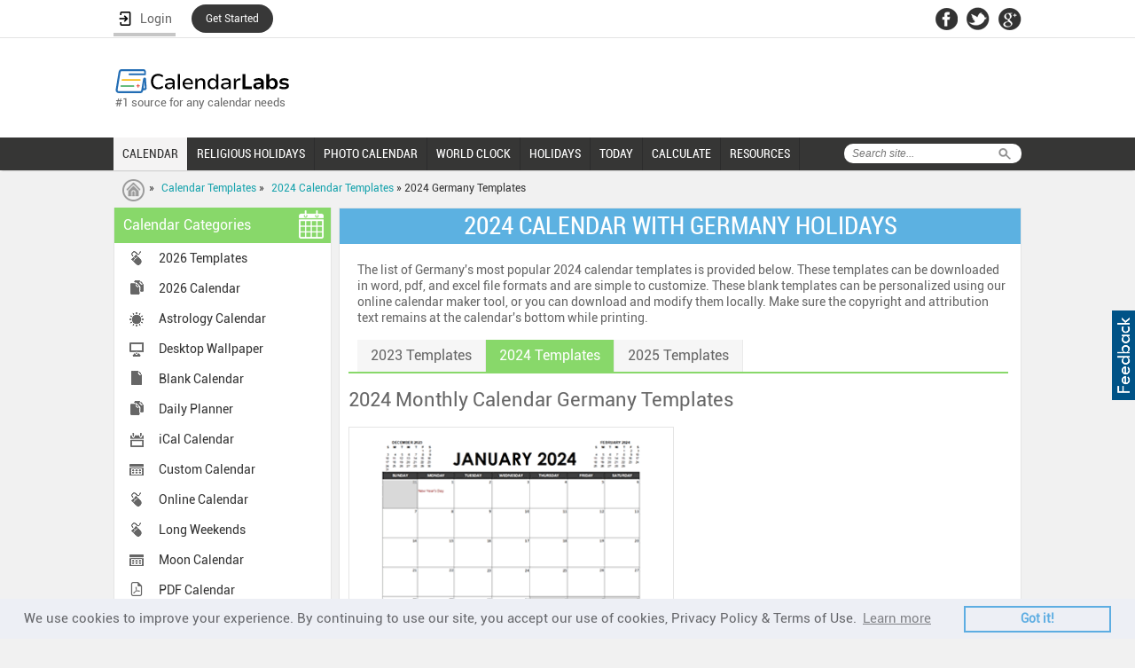

--- FILE ---
content_type: text/html; charset=UTF-8
request_url: https://www.calendarlabs.com/2024-germany-calendar-templates
body_size: 84174
content:
<!doctype html><html xmlns="http://www.w3.org/1999/html" lang="en"><head><meta name="viewport" content="width=device-width, initial-scale=1.0, maximum-scale=1.0, user-scalable=no" />
<title>Printable 2024 Germany Calendar Templates with Holidays</title>
<meta name="description" content="Free 2024 Germany calendar templates that include German holidays are available for download and printing in word, excel, and pdf formats. You may construct your own Germany calendar for 2021 with our calendar-making tools.">
<link rel="canonical" href="https://www.calendarlabs.com/2024-germany-calendar-templates" />
<meta property="og:url" content="https://www.calendarlabs.com/2024-germany-calendar-templates" />
<meta property="og:title" content="2024 Germany Calendar Templates" />
<meta property="og:description" content="When you want to set dates for activities or events in coming months or year. Calendars with Germany holidays are a good way to remind yourself when such event will happen, so that you can prepare yourself in advance." />
<meta property="og:image" content="https://www.calendarlabs.com/images/excel-calendar.jpg" />
<meta property="og:type" content="website" /><meta property="fb:app_id" content="244076690364" /><meta property="og:site_name" content="CalendarLabs" />
<script  src="https://www.calendarlabs.com/js/jquery-1.7.1.min.js" type="text/javascript"></script>
<link rel="stylesheet" type="text/css" href="https://www.calendarlabs.com/css/profile.css">
<link rel="stylesheet" type="text/css" href="https://www.calendarlabs.com/css/style.css">
<script>
    var pageSocial = {
        name:'2024-germany-calendar-templates',
        shorturl:'https://www.calendarlabs.com/2024-germany-calendar-templates',
        url:'https://www.calendarlabs.com/2024-germany-calendar-templates',
        hashtags:'Calendar',
        tweet:'Great collection of FREE 2024 Calendar Templates Templates: ',
        mbody:'Hi,\n\n I thought you would like this: \n\n https://www.calendarlabs.com/calendar-templates \n\n Great collection of free Office Calendar Templates from CalendarLabs.'
    };
</script>
<!-- <script async src="/js/main-v2.js" type="text/javascript"></script> -->
<script async src="https://www.calendarlabs.com/js/main-v7-min.js" type="text/javascript"></script>
<!-- <script async src="/js/main-v7.js" type="text/javascript"></script> -->

<!--[if IE]>
<script type="text/javascript" src="https://www.calendarlabs.com/js/html5.js"></script>
<![endif]-->
<style>
    .timg{position: relative;text-align: center;} .timg:hover > .preview{ display: block;} .preview{display:none;width:100%;background:#FFF;position:absolute;top:0;z-index:200;opacity:.9;filter:alpha(opacity=90);color:#1D1D1D;font-weight:700;text-align:center;padding:15px 0}
    a.disabled {background: url(../../images/button-icon-sprite.png) no-repeat right -344px #9C9C9C !important;cursor: default;pointer-events: none;}    
.af { position: absolute; width: 120px; height: 32px; bottom: 10px; right: 10px; background: url(/images/file-types.png) no-repeat right} .af.top { bottom: 20px; right: 20px; }
.af.docx { background-position-y: -619px; } .af.xlsx { background-position-y: -124px; } .af.one { background-position-y: -655px; } .af.pptx { background-position-y: -693px; } .af.ott { background-position-y: -731px; } .af.gdocs { background-position-y: -768px; } .af.pages { background-position-y: -807px; } .af.pdf { background-position-y: -200px; } .af.jpg { background-position-y: -390px; } .af.xlsx-pdf-jpg { background-position-y: -10px; } .af.docx-pdf-jpg { background-position-y: -47px; } .af.docx-pdf { background-position-y: -85px; } .af.xlsx-pdf { background-position-y: -161px; } .af.pdf-jpg { background-position-y: -237px; } .af.gdocs-pdf { background-position-y: -276px; } .af.gdocs-pdf-jpg { background-position-y: -315px; } .af.pptx-pdf { background-position-y: -352px; } .af.ott-pdf { background-position-y: -429px; } .af.ott-pdf-jpg { background-position-y: -466px; } .af.pages-pdf { background-position-y: -505px; } .af.pages-pdf-jpg { background-position-y: -542px; } .af.one-pdf-jpg { background-position-y: -580px; } .af.one-pdf { background-position-y: -845px; } .af.numbers { background-position-y: -883px; } .af.numbers-pdf { background-position-y: -921px; }
.premium{
        position: absolute;
        background: url(/images/lock-icon.png) no-repeat;
        width: 55px;
        height: 55px;
        padding: 0px;
        margin: 0px;
        left: 0px;
        z-index:300;
    }
    @media (min-width: 180px) and (max-width: 599px){
        .monthly-templates .box, .monthly-templates .box1, .monthly-templates .lastbox{
            width: 100%;
        }
        .monthlytemplates img{
            width: 100% !important;
        }
    }
    @media (min-width: 480px) and (max-width: 599px){
        .mothly-calendar .mothlytemplates {
            display: block;
        }
    }
</style>
</head>
<body>
<script>(function(w,d,s,l,i){w[l]=w[l]||[];w[l].push({'gtm.start': new Date().getTime(),event:'gtm.js'});var f=d.getElementsByTagName(s)[0], j=d.createElement(s),dl=l!='dataLayer'?'&l='+l:'';j.async=true;j.src= 'https://www.googletagmanager.com/gtm.js?id='+i+dl;f.parentNode.insertBefore(j,f);})(window,document,'script','dataLayer','GTM-PPB9J2W');</script>
<noscript><iframe src="https://www.googletagmanager.com/ns.html?id=GTM-PPB9J2W" height="0" width="0" style="display:none;visibility:hidden"></iframe></noscript><div id="page">
  <div class="mobile-banner"><!-- gAd 320 -->
<script type="text/javascript">// <![CDATA[
function gAds(){
	(adsbygoogle = window.adsbygoogle || []).push({});
}
var width = window.innerWidth || document.documentElement.clientWidth;
if (width < 600) {
	document.write('<script async src="//pagead2.googlesyndication.com/pagead/js/adsbygoogle.js"><\/script>');
	document.write('<ins class="adsbygoogle" style="display:inline-block;width:320px;height:50px" data-ad-client="ca-pub-8541976882319229"      data-ad-slot="4803202079"></ins>');
	gAds();}
// ]]>
</script></div>
   <a href="/contact.php"><div style="position:absolute;float:right;right:0;top:350px;margin:0;padding:7px 3px;cursor:pointer;background-color:#005387;display:block;height:87px;width:20px;z-index:10000"><div style="margin:0;padding:0;width:20px;height:87px;background-image:url(/images/feedback.png)"></div></div></a><header><div id="topnav"><div class="container"><div class="network"><ul> <style>
    .ac {
        display: flex;
        flex-wrap: nowrap;
        flex-direction: column;
        position: relative;
        padding-top:3px !important;
        z-index: 1;
    }

    .ac-details {
        position: absolute;
        width: 250px;
        background: #fff;
        top: 100%;
        box-shadow: 3px 3px 6px #747474;
        display: none;
        /* padding: 0px 40px 5px 5px; */
    }

    .ac-details dl dt {
        padding: 0px 5px 0px 7px;
        border-right: none;
        font-weight: 700;
        font-size: 12px;
        width: 95%;
        color: #000;
    }

    .ac-details dl dt:hover {
        background-color: #000;
        padding: 0px 5px 0px 7px;
        width: 95%;
        color: #fff;
        cursor: pointer;
    }

    .hr {
        width: 100%;
        border-bottom: 1px solid #ccc;

    }

    .ac:hover .ac-details {
        display: block;
    }

    .ac-details.dl {
        background-image: url('../images/user.png');
        background-repeat: no-repeat;
        background-position: 7px 7px;
        ;
    }

    .ac-details dl:hover {
        background-image: url('../images/user-b.png') !important;
        background-repeat: no-repeat !important;
        background-position: 7px 7px !important;
    }

    .ac a span {
        width: 100%;
        float: left;
        font-size: 16px;
        display: flex;
        justify-content: space-between;
        align-items: baseline;
    }
    }

    #bm {
        color: #629b4d;
    }

    .ac a {
        color: #000;
        font-family: inherit !important;
        
        /* padding: 0px 0px 0px 0px !important; */
        padding: 8px 0px 8px 0px!important;
        border:none !important;
        font-weight: inherit !important;
        /* width: 120% !important; */
        background-image: url('../images/user.png');
        background-repeat: no-repeat;
        background-position: 7px 7px;
        display:block;
    }

 

    .ac a:hover {
        background-image: url('../images/user-b.png') !important;
        background-repeat: no-repeat !important;
        background-position: 7px 7px !important;
        padding: 8px;
        color: #fff;
    }

    dt.logout {
        padding: 0px !important;
        padding-left: 7px !important;
        padding-right: 7px !important;
        color: #000;
    }

    dt.logout:hover {
        color: #fff;
    }

    .ac-details dl dt{
        border: none !important;
        /* padding: 8px 8px 8px 10px!important; */
        width: 95% !important;
    }
   
    header .container{
        overflow:unset !important;
    }
    li.started{
        background: #383838   !important;
        border: none  !important;
        padding: 0px  !important;
        border-radius: 99em  !important;
        border: 1px  !important;
        margin-top: 5px;
    }
    li.started a{
        border: none !important;
        color: #fff !important;
        padding: 9px 16px 9px  !important;
        font-size: 12px;
    }
    dt a{
        float:none !important;
    }
</style>
    <li>
        
        <a href="#" class="login" id="login" style="display: flex;width: 70px;justify-content: space-around;" onClick="redirect(event)">
        <img src="/accounts/assets/img/login.png" alt="Login User" >
        <span>Login</span>
    </a>
    </li>
    <li class="started">
        <a href="/registration/" >Get Started</a>
    </li>

<script>
  function redirect(event){
        event.preventDefault();
        debugger;
        document.cookie = "xpath="+btoa(window.location.pathname)+";path=/";
        document.cookie  = "_cl_h=Login;path=/";
        window.location.href = "/login/";
        
    }
    function getStarted(event){
        event.preventDefault();
        debugger;
        document.cookie = "xpath="+btoa(window.location.pathname)+";path=/";
        document.cookie  = "_cl_h=Join CalendarLabs;path=/";
        window.location.href = "/login/";
        
    }
    function signingOut(event){
        debugger;
        window.location.href = "/accounts/logout.php?redirect_to="+window.location.href;
    }
</script> </ul></div><div class="header-social"><ul><li><a href="https://facebook.com/CalendarLabs" class="fb-icon"></a></li><li><a href="https://twitter.com/calendarlabs" class="twitter-icon"></a></li><li><a href="https://plus.google.com/105197236504108476383" class="gplus-icon"></a></li></ul></div></div></div><div class="container"><div class="main-header"><div id="logo"><a href="/"><img src="https://www.calendarlabs.com/images/calendarlabs-logo.svg" alt="Logo" width=" " height=" "></a><p>#1 source for any calendar needs</p></div><div class="admain"><script type="text/javascript">var width=window.innerWidth||document.documentElement.clientWidth;730<=width&&document.write('<iframe src="/ads/adheaderLB.htm" width=728 height=90 title=ad longdesc=ad marginwidth=0 marginheight=0 hspace=0 vspace=0 frameborder=0 scrolling=no></iframe>')</script></div></div></div></header><nav><a href="#" class="toggle-push-left" id="drop"></a><div class="mobile-search-panel"><div class="search mobile-search"><form action="/search.php" id="cse-search-box"><div class="searchtab"><input type="hidden" name="cx" value="005086401675520838592:mxl7b94mnik"> <input type="hidden" name="cof" value="FORID:9"> <input type="hidden" name="ie" value="UTF-8"> <input type="text" name="q" placeholder="Search site..."></div><input type="submit" class="searchicon" name="sa" value="Search"></form></div><a href="#">Cancel</a></div><div class="serachresponsive"><input type="button" class="searchicon2" value=" "></div><div id="logoresponsivemob"><a href="/"><img src="https://www.calendarlabs.com/images/logo-mobile.png" alt="Logo" width=" " height=" "></a></div><div class="container"><div class="search"><form action="/search.php" id="cse-search-box"><div class="searchtab"><input type="hidden" name="cx" value="005086401675520838592:mxl7b94mnik"> <input type="hidden" name="cof" value="FORID:9"> <input type="hidden" name="ie" value="UTF-8"> <input type="text" name="q" placeholder="Search site..."></div><input type="submit" class="searchicon" name="sa" value="Search"></form></div><div class="menu drpdwn" style="display:none;width:68%;position:absolute;left:12px"><ul class="dropdown" style="display:block"><li style="width:auto"><a href="/calendar-templates/">CALENDAR</a></li><li style="width:auto"><a href="/holidays/religious/">RELIGIOUS HOLIDAYS</a></li><li style="width:auto"><a href="/photo-calendar.php?utm_source=calendarlabs&utm_medium=web&utm_campaign=top_nav">PHOTO CALENDAR</a></li><li style="width:auto" class="more remove"><a href="#"><span></span>MORE</a><ul class="sub_menu"><li style="width:auto"><a href="/time/">WORLD CLOCK</a></li><li style="width:auto"><a href="/holidays/">HOLIDAYS</a></li><li><a href="/today/">TODAY</a></li> <link rel="stylesheet" type="text/css" href="https://www.calendarlabs.com/css/ext-menu.css">
    <li class="ext sub-navigation blog-icon">    
        <a>CALCULATE</a>
        <div class="ext-details">          
            <ul>               
                <li id="ue"><a href="https://www.calendarlabs.com/working-days">Working Days</a></li>                                
                <li id="ue"><a href="https://www.calendarlabs.com/bank-working-days">Bank Buisness Days Calculator</a></li>                                
                <li id="ue"><a href="https://www.calendarlabs.com/market-business-days">Market Working Days Calculator</a></li>   
                <li id="ue"><a href="https://www.calendarlabs.com/post-office-working-days" style="line-height:18px">Post Office Business Days Calculator</a></li>   
                <li id="ue"><a href="https://www.calendarlabs.com/julian-date-converter">Julian Date Converter</a></li>   
                <li id="ue"><a href="https://www.calendarlabs.com/hebrew-date-converter">Hebrew Date Converter</a></li>   
                <li id="ue"><a href="https://www.calendarlabs.com/day-counter">Days Calculator</a></li>   
                <li id="ue"><a href="https://www.calendarlabs.com/date-calculator">Date Calculator</a></li>
                <li id="ue"><a href="https://www.calendarlabs.com/age-calculator">Age Calculator</a></li>   
            </ul>
        </div>      
    </li>

    <li class="ext sub-navigation blog-icon">
        <a href="/">RESOURCES</a>
        <div href="/" class="ext-details">          
            <ul>               
                <li id="ue"><a href="https://www.calendarlabs.com/calendars-at-work">Calendars At Work</a></li>                                
                <li id="ue"><a href="https://www.calendarlabs.com/couples-who-schedule-sex">Couples Who Schedule Sex</a></li>                                
                <li id="ue"><a href="https://www.calendarlabs.com/time-off-report">Time Off Report</a></li>
                <li id="ue"><a href="https://www.calendarlabs.com/working-during-holidays">Can We Afford a Day Off?</a></li>                                
            </ul>
        </div>      
    </li>
 </ul></li></ul></div><div class="searchresponsive2"><form action="/search.php" id="cse-search-box"><input type="hidden" name="cx" value="005086401675520838592:mxl7b94mnik"> <input type="hidden" name="cof" value="FORID:9"> <input type="hidden" name="ie" value="UTF-8"> <input type="text" name="q" class="search3" placeholder="Search site..."></form></div><div class="for-ie"><div class="menu1 push-menu-left push-mobile"><ul><li class="first home-icon"><a href="/"><strong>Home</strong></a></li><li class="sub-navigation calendar"><a href="#">Web Calendar</a><ul><li><a href="/online-calendar/">Online Calendar</a></li><li><a href="/astrology-calendar.php">Astrology Calendar</a></li><li><a href="/ical-calendar/">iCal Calendar</a></li><li><a href="/printable-calendar.php">Printable Calendar</a></li><li><a href="/pdf-calendar/">PDF Calendar</a></li><li><a href="/blank-calendar/">Blank Calendar</a></li></ul></li><li class="sub-navigation photo"><a href="#">Photo Calendar</a><ul><li><a href="/wallpaper/">Wallpaper</a></li><li><a href="/photo-calendar.php?utm_source=calendarlabs&utm_medium=mobile&utm_campaign=side_nav">Photo Calendar</a></li></ul></li><li class="sub-navigation religious-icon"><a href="#">Religious Calendar</a><ul><li><a href="/hindu-calendar">Hindu Festivals</a></li><li><a href="/christian-calendar">Christian Festivals</a></li><li><a href="/islamic-calendar">Islamic Festivals</a></li><li><a href="/jewish-calendar">Jewish Festivals</a></li><li><a href="/sikh-calendar">Sikh Festivals</a></li><li><a href="/buddhist-calendar">Buddhist Festivals</a></li></ul></li><li class="sub-navigation calendar"><a href="/calendar-templates/">Calendar Templates</a><ul><li><a href="/2026-calendar-templates">2026 Calendar</a></li><li><a href="/accounting-calendar/">Accounting Calendar</a></li><li><a href="/business-calendar/">Business Calendar</a></li><li><a href="/fiscal-calendar/">Fiscal Calendar</a></li><li><a href="/school-calendar/">School Calendar</a></li><li><a href="/julian-calendar/">Julian Calendar</a></li><li><a href="/family-calendar/">Family Calendar</a></li><li><a href="/daily-planner/">Daily Planner</a></li></ul></li><li class="icon local"><a href="/time/">World Clock</a></li><li class="sub-navigation holidays-icon"><a href="/holidays/">Holidays</a><ul><li><a href="/holidays/countries/">Country Holidays</a></li><li><a href="/holidays/countries/national-day/">National Holidays</a></li><li><a href="/bank-holidays/">Bank Holidays</a></li><li><a href="/market-holidays/">Market Holidays</a></li></ul></li><li class="icon calendar"><a href="/today/">Today</a></li> <!-- <link rel="stylesheet" type="text/css" href="/css/ext-menu.css"> -->
    <li class="ext sub-navigation blog-icon">    
        <a>Calculate</a>
        <!-- <div class="ext-details">           -->
            <ul>               
                <li id="ue"><a href="https://www.calendarlabs.com/working-days">Working Days</a></li>                                
                <li id="ue"><a href="https://www.calendarlabs.com/bank-working-days">Bank Buisness Days Calculator</a></li>                                
                <li id="ue"><a href="https://www.calendarlabs.com/market-business-days">Market Working Days Calculator</a></li>   
                <li id="ue"><a href="https://www.calendarlabs.com/post-office-working-days" style="line-height:18px">Post Office Business Days Calculator</a></li>   
                <li id="ue"><a href="https://www.calendarlabs.com/julian-date-converter">Julian Date Converter</a></li>   
                <li id="ue"><a href="https://www.calendarlabs.com/hebrew-date-converter">Hebrew Date Converter</a></li>   
                <li id="ue"><a href="https://www.calendarlabs.com/date-calculator">Date Calculator</a></li>   
                <li id="ue"><a href="https://www.calendarlabs.com/day-counter">Days Calculator</a></li>   
                <li id="ue"><a href="https://www.calendarlabs.com/date-calculator">Date Calculator</a></li>
                <li id="ue"><a href="https://www.calendarlabs.com/age-calculator">Age Calculator</a></li>   
            </ul>
        <!-- </div>       -->
    </li>
   
    <li class="ext sub-navigation blog-icon">
        <a href="/">Resources</a>
        <div href="/" class="ext-details">          
            <ul>               
                <li id="ue"><a href="https://www.calendarlabs.com/calendars-at-work">Calendars At Work</a></li>                                
                <li id="ue"><a href="https://www.calendarlabs.com/couples-who-schedule-sex">Couples Who Schedule Sex</a></li>                                
                <li id="ue"><a href="https://www.calendarlabs.com/time-off-report">Time Off Report</a></li>
                <li id="ue"><a href="https://www.calendarlabs.com/working-during-holidays">Can We Afford a Day Off?</a></li>                                
            </ul>
        </div>      
    </li>
 </ul></div></div><div class="menu mobile"><ul><li><a href="/calendar-templates/" class="active">CALENDAR</a></li><li><a href="/holidays/religious/" >RELIGIOUS HOLIDAYS</a></li><li><a href="/photo-calendar.php?utm_source=calendarlabs&utm_medium=web&utm_campaign=top_nav" >PHOTO CALENDAR</a></li><li><a href="/time/" >WORLD CLOCK</a></li><li><a href="/holidays/" >HOLIDAYS</a></li><li><a href="/today/" >TODAY</a></li> <link rel="stylesheet" type="text/css" href="https://www.calendarlabs.com/css/ext-menu.css">
    <li class="ext sub-navigation blog-icon">    
        <a>CALCULATE</a>
        <div class="ext-details">          
            <ul>               
                <li id="ue"><a href="https://www.calendarlabs.com/working-days">Working Days</a></li>                                
                <li id="ue"><a href="https://www.calendarlabs.com/bank-working-days">Bank Buisness Days Calculator</a></li>                                
                <li id="ue"><a href="https://www.calendarlabs.com/market-business-days">Market Working Days Calculator</a></li>   
                <li id="ue"><a href="https://www.calendarlabs.com/post-office-working-days" style="line-height:18px">Post Office Business Days Calculator</a></li>   
                <li id="ue"><a href="https://www.calendarlabs.com/julian-date-converter">Julian Date Converter</a></li>   
                <li id="ue"><a href="https://www.calendarlabs.com/hebrew-date-converter">Hebrew Date Converter</a></li>   
                <li id="ue"><a href="https://www.calendarlabs.com/day-counter">Days Calculator</a></li>   
                <li id="ue"><a href="https://www.calendarlabs.com/date-calculator">Date Calculator</a></li>
                <li id="ue"><a href="https://www.calendarlabs.com/age-calculator">Age Calculator</a></li>   
            </ul>
        </div>      
    </li>

    <li class="ext sub-navigation blog-icon">
        <a href="/">RESOURCES</a>
        <div href="/" class="ext-details">          
            <ul>               
                <li id="ue"><a href="https://www.calendarlabs.com/calendars-at-work">Calendars At Work</a></li>                                
                <li id="ue"><a href="https://www.calendarlabs.com/couples-who-schedule-sex">Couples Who Schedule Sex</a></li>                                
                <li id="ue"><a href="https://www.calendarlabs.com/time-off-report">Time Off Report</a></li>
                <li id="ue"><a href="https://www.calendarlabs.com/working-during-holidays">Can We Afford a Day Off?</a></li>                                
            </ul>
        </div>      
    </li>
 </ul></div></div></nav>  <div id="breadcrumb">
    <div class="container">
      <div class="breadcrumb-list">
                  <p><a href="/" class="first-crumb"></a> &raquo; <a href="/calendar-templates">Calendar Templates</a> &raquo; <a href="/2024-calendar-templates">2024 Calendar Templates</a> &raquo; 2024 Germany Templates</p>
      </div>
      <!-- <div class="addthis"></div> -->
    <div class="addthis">
        
    </div>
    </div>
  </div>
  <section>
    <div class="container">
      <aside>
          <!--Left Nav-->
    <div class="leftnav"> <h3>Calendar Categories <span class="calendar-icon"></span></h3> <ul><li class="ic online"><a href="/2023-calendar-templates" >2026 Templates</a></li><li class="ic template"><a href="/2026-calendar" >2026 Calendar</a></li><li class="ic astrology"><a href="/astrology-calendar.php" >Astrology Calendar</a></li><li class="ic desktop"><a href="/wallpaper/" >Desktop Wallpaper</a></li><li class="ic blank"><a href="/blank-calendar/" >Blank Calendar</a></li><li class="ic template"><a href="/daily-planner" >Daily Planner</a></li><li class="ic ical"><a href="/ical-calendar-holidays.php" >iCal Calendar</a></li><li class="ic custom"><a href="/calendars/free-custom-calendar.php" >Custom Calendar</a></li><li class="ic online"><a href="/online-calendar/" >Online Calendar</a></li><li class="ic online"><a href="/long-weekend/" >Long Weekends</a></li><li class="ic custom"><a href="/calendars/moon-phases-calendar.php" >Moon Calendar</a></li><li class="ic pdf"><a href="/pdf-calendar" >PDF Calendar</a></li><li class="ic template"><a href="/word-calendar" >Word Calendar</a></li><li class="ic template"><a href="/excel-calendar" >Excel Calendar</a></li><li class="print-icon"><a href="/printable-calendar" >Printable Calendar</a></li><li class="ic photo"><a href="/photo-calendar.php" >Photo Calendar</a></li><li class="ic school"><a href="/school-calendar/" >School Calendar</a></li><li class="ic template"><a href="/family-calendar/" >Family Calendar</a></li><li class="ic template"><a href="/accounting-calendar/" >Accounting Calendar</a></li><li class="ic template"><a href="/fiscal-calendar/" >Fiscal Calendar</a></li><li class="ic template"><a href="/business-calendar/" >Business Calendar</a></li><li class="ic template"><a href="/julian-calendar/" >Julian Calendar</a></li><li class="ic desktop"><a href="/bank-holidays/" >Bank Holidays</a></li><li class="ic desktop"><a href="/market-holidays/" >Market Holidays</a></li><li class="ic template"><a href="/netflix-calendar/" >Netflix Calendar</a></li><li class="ic template"><a href="/2025-calendar" >2025 Calendar</a></li><li class="ic template"><a href="/2025-calendar-templates" >2025 Templates</a></li></ul> </div>
<div class="widget4">
<script type="text/javascript">// <![CDATA[
function gAds(){
	(adsbygoogle = window.adsbygoogle || []).push({});
}
var width = window.innerWidth || document.documentElement.clientWidth;
if (width >= 980) {
	document.write('<script async src="//pagead2.googlesyndication.com/pagead/js/adsbygoogle.js"><\/script>');
	document.write('<ins class="adsbygoogle" style="display:inline-block;width:160px;height:600px" data-ad-client="ca-pub-8541976882319229"      data-ad-slot="9840730553"></ins>');
	gAds();}
// ]]>
</script>
</div>
<div class="widget3">


	

<div align="center"><div align="center" style="width:180px;border:#000000 solid 1px;background:#FFFFFF;text-align:center;-moz-border-radius:6px;-webkit-border-radius:6px;"><table border="0" width="180px" style="border-collapse:collapse;"><tr><td align="center"><p style="margin-top:0in;margin-right:0in;margin-bottom:6px;margin-left:0in;line-height:115%;font-size:16.0pt;color:#000000;font-family:calibri,arial,helvetica,sans-serif;font-style:italic;font-weight:bold;">Quote of the Day</p></td></tr><tr><td height="137"><p style="margin-top:0in;margin-right:5px;margin-bottom:3px;margin-left:5px;line-height:115%;font-size: 12.0pt;font-family:calibri,arial,helvetica,sans-serif;color:#000000;font-style:italic;font-weight:bold;text-align:center;">&lsquo;&lsquo;The man who radiates good cheer, who makes life happier wherever he meets it, is always a man of vision and faith.&rsquo;&rsquo;</p></td></tr><tr><td><p style="margin-top:0in;margin-right:3px;margin-left:0in;line-height:115%;font-size: 8.0pt;font-family:calibri,arial,helvetica,sans-serif;color:#000000;font-style:italic;font-weight:;" align="right">Ella Wheeler Wilcox</p></td></tr><tr><td><p style="margin-top:0in;margin-right:3px;margin-left:0in;line-height:115%;font-size: 8.0pt;font-family:calibri,arial,helvetica,sans-serif;color:#000000;font-style:italic;font-weight:;" align="right" style="margin-bottom:5.0pt;">( 1850 - 1919 )</p></td></tr></table></div></div><a href="/calendars/web-content/free-quotes-widget.php?utm_source=calendarlabs&utm_medium=sidebar&utm_campaign=widget" class="widget-btn">Get This Widget</a>
</div>
<div class="widget3">
<!--    <img src="/images/widget1.jpg" alt="" width="190" height="241"> <a href="#" class="btn-type1">Use This Widget</a> <a href="#" class="btn-type1">Customize This Widget</a> -->
<div align="center">
<!--    <iframe src="http://widget.calendarlabs.com/v1/calendar.php?cid=1001&uid=1042131729&c=8&l=en&cbg=FFFFFF&cfg=000000&hfg=000000&hfg1=000000&ct=1&cb=1&cbc=666666&cf=verdana&cp=bottom&sw=0&hp=t&ib=0&ibc=&i=" align="center"  width="170" height="155" marginwidth=0 marginheight=0 frameborder=no scrolling=no allowtransparency='true'>Loading...</iframe>-->
    <iframe src="/widget-content/v1/calendar.php?cid=1001&uid=1042131729&c=8&l=en&cbg=FFFFFF&cfg=000000&hfg=000000&hfg1=000000&ct=1&cb=1&cbc=666666&cf=verdana&cp=bottom&sw=0&hp=t&ib=0&ibc=&i=" align="center"  width="170" height="155" marginwidth=0 marginheight=0 frameborder=no scrolling=no allowtransparency='true'>Loading...</iframe>
    <!--        <div align="center" style="width:140px;font-size:10px;color:#666;">Powered by <a  href="https://www.calendarlabs.com/" target="_blank" style="font-size:10px;text-decoration:none;color:#666;">Calendar</a> Labs</div></div>-->
    <a href="/calendars/web-content/free-blog-website-content.php?utm_source=calendarlabs&utm_medium=sidebar&utm_campaign=widget" class="widget-btn">Get This Widget</a>
</div>


      </aside>

      <div class="content">
        <h1 class="title">2024 CALENDAR WITH GERMANY HOLIDAYS</h1>
        <div class="block2">
            <p class="top-p">The list of Germany's most popular 2024 calendar templates is provided below. These templates can be downloaded in word, pdf, and excel file formats and are simple to customize. These blank templates can be personalized using our online calendar maker tool, or you can download and modify them locally. Make sure the copyright and attribution text remains at the calendar's bottom while printing.</p>
            <span class="spacer"></span>
            <div id="tabber41" class="simpleTabs"><div id="tabMenu"><ul class="menu simpleTabsNavigation" id="tabnav"><li><a href="/2023-germany-calendar-templates"><span>2023 Templates</span></a></li><li><a href="/2024-germany-calendar-templates" class="active"><span>2024 Templates</span></a></li><li><a href="/2025-germany-calendar-templates"><span>2025 Templates</span></a></li></ul></div></div>            <!-- <div id="tabber41" class="simpleTabs">
                <div id="tabMenu">
                    <ul class="menu simpleTabsNavigation" id="tabnav">
                                            </ul>
                </div>
            </div> -->
            <span class="spacer"></span>
          <div class="block3">
            <h2>2024 Monthly Calendar Germany Templates</h2>
<!--            <p><span>Compatible with - </span><span class="doc1"></span><span class="doc2"></span><span class="doc3"></span></p>-->
          </div>
        </div>
        <div class="mothly-calendar">
          <div class="row">
		  <div class="left-part">
              <div class="box1 mothlytemplates"><a href="/view/2024-calendar-planner-germany-excel/4866"><div class="timg"><span class="af top xlsx"></span><span class=''></span><img src="https://www.calendarlabs.com/templates/2024/t/2024-calendar-planner-germany-excel-01.png" alt="2024 Calendar Planner Germany Excel" width="342"><div class="preview">Quick View</div></div></a><p>This customizable monthly calendar template in landscape format includes Germany's regional holidays for 2024. You can use our online calendar creator tool to customize this monthly template<br><span><a href="/customize/excel-calendar/monthly-calendar-12" class="secondary-btn customize-btn">Customize</a><a href="https://www.calendarlabs.com/templates/2024/2024-calendar-planner-germany-excel-01.xlsx" data-url="/customize/excel-calendar/monthly-calendar-12" class="primary-btn download-btn-small "downTempSocial" template="4866" rel="nofollow" download>Download</a> </span> </p></div><!--            <div class="box1 mothlytemplates">-->
<!--              <a href="/view/monthly-2021-excel-calendar-planner/1305"><div class="timg">-->
<!--              <img src="--><!--/templates/2021/t/2021-excel-calendar-planner-12.png" alt="2021 Excel Calendar Planner" width="342" height="244">-->
<!--                  <div class="preview">Quick View</div></div></a>-->
<!--                <p>Download this printable monthly 2020 excel calendar in a landscape layout spreadsheet template. The 2020 planner template features large boxes for each day and prior and next months at the top for easy planning. Customize it using our online calendar maker tool.<br>-->
<!--                <span><a href="/customize/excel-calendar/monthly-calendar-12" class="secondary-btn customize-btn">Customize</a><a href="--><!--/templates/2021/2021-excel-calendar-planner-12.xls" class="primary-btn download-btn downTempSocial" onClick="ga('send', 'event', 'Downloads', 'Xls Template', '2021-excel-calendar-planner-12.xls');" rel="nofollow">Download</a> </span> </p>-->
<!--            </div>-->
			</div>
			<div class="right-part">
                <div class="box2 googlead"><script async src="https://pagead2.googlesyndication.com/pagead/js/adsbygoogle.js"></script>
<!-- CL-Top-LargeRectangle -->
<ins class="adsbygoogle"
     style="display:block"
     data-ad-client="ca-pub-8541976882319229"
     data-ad-slot="4352658853"
     data-ad-format="auto"
     data-full-width-responsive="true"></ins>
<script>
    (adsbygoogle = window.adsbygoogle || []).push({});
</script></div>			</div>
          </div>
        </div>
        <div class="monthly-templates">
            <div class="row"><div class="box  monthlytemplates"><a href="/view/2024-germany-monthly-calendar-with-notes/4867"><div class="timg"><span class="af xlsx"></span><span class=''></span><img src="https://www.calendarlabs.com/templates/2024/t/2024-germany-monthly-calendar-with-notes-02.png" alt="2024 Germany Monthly Calendar with Notes" width="220"><div class="preview">Quick View</div></div></a><p>This editable 2024 calendar for Germany includes national holidays as well as a comments area at the bottom for organizing your monthly plans. This empty template is available to download for free.<br><span><a href="/customize/excel-calendar/monthly-calendar-01" class="secondary-btn customize-btn-small">Customize</a><a href="https://www.calendarlabs.com/templates/2024/2024-germany-monthly-calendar-with-notes-02.xlsx" data-url="/customize/excel-calendar/monthly-calendar-01" class="primary-btn download-btn-small downTempSocial"  template="4867" rel="nofollow" download>Download</a> </span> </p></div><div class="box middle monthlytemplates"><a href="/view/2024-calendar-with-germany-holidays-pdf/4868"><div class="timg"><span class="af pdf"></span><span class=''></span><img src="https://www.calendarlabs.com/templates/2024/t/2024-calendar-with-germany-holidays-pdf-03.png" alt="2024 Calendar with Germany Holidays PDF" width="220"><div class="preview">Quick View</div></div></a><p>Personalize this monthly calendar includes Germany's 2024 holidays as well as a remarks space. This appointment planner is free to access and customize.<br><span><a href="/customize/pdf-calendar/monthly-calendar-06" class="secondary-btn customize-btn-small">Customize</a><a href="https://www.calendarlabs.com/templates/2024/2024-calendar-with-germany-holidays-pdf-03.pdf" data-url="/customize/pdf-calendar/monthly-calendar-06" class="primary-btn download-btn-small downTempSocial"  template="4868" rel="nofollow" download>Download</a> </span> </p></div><div class="box lastbox monthlytemplates"><a href="/view/2024-germany-calendar-free-printable-template/4869"><div class="timg"><span class="af docx-pdf"></span><span class=''></span><img src="https://www.calendarlabs.com/templates/2024/t/2024-germany-calendar-free-printable-template-04.png" alt="2024 Germany Calendar Free Printable Template" width="220"><div class="preview">Quick View</div></div></a><p>This 2024 monthly calendar is provided free of charge to our valued customers. You can get this editable monthly calendar for free, which includes German bank holidays in a horizontal layout.<br><span><a href="/make-word-calendar/monthly-05/" class="secondary-btn customize-btn-small">Customize</a><a href="https://www.calendarlabs.com/templates/2024/2024-germany-calendar-free-printable-template-04.docx" data-url="/make-word-calendar/monthly-05/" class="primary-btn download-btn-small downTempSocial"  template="4869" rel="nofollow" download>Download</a> </span> </p></div></div><div class="row"><div class="box  monthlytemplates"><a href="/view/2024-germany-monthly-calendar-colorful-design/4870"><div class="timg"><span class="af docx-pdf"></span><span class=''></span><img src="https://www.calendarlabs.com/templates/2024/t/2024-germany-monthly-calendar-colorful-design-05.png" alt="2024 Germany Monthly Calendar Colorful Design" width="220"><div class="preview">Quick View</div></div></a><p>This colorful 2024 monthly organizer has big boxes that include German public holidays and other daily updates. It can be tailored to your specifications with our online calendar builder tool.
<br><span><a href="/make-word-calendar/monthly-13/" class="secondary-btn customize-btn-small">Customize</a><a href="https://www.calendarlabs.com/templates/2024/2024-germany-monthly-calendar-colorful-design-05.docx" data-url="/make-word-calendar/monthly-13/" class="primary-btn download-btn-small downTempSocial"  template="4870" rel="nofollow" download>Download</a> </span> </p></div><div class="box middle monthlytemplates"><a href="/view/2024-germany-calendar-for-vacation-tracking/4871"><div class="timg"><span class="af docx-pdf"></span><span class=''></span><img src="https://www.calendarlabs.com/templates/2024/t/2024-germany-calendar-for-vacation-tracking-06.png" alt="2024 Germany Calendar For Vacation Tracking" width="220"><div class="preview">Quick View</div></div></a><p>This blank classic look 2024 monthly calendar template includes German holidays in horizontal format. It is available for free for both individual and business use.
<br><span><a href="/make-word-calendar/monthly-25/" class="secondary-btn customize-btn-small">Customize</a><a href="https://www.calendarlabs.com/templates/2024/2024-germany-calendar-for-vacation-tracking-06.docx" data-url="/make-word-calendar/monthly-25/" class="primary-btn download-btn-small downTempSocial"  template="4871" rel="nofollow" download>Download</a> </span> </p></div><div class="box lastbox monthlytemplates"><a href="/view/2024-monthly-planner-with-germany-holidays/4872"><div class="timg"><span class="af pdf"></span><span class=''></span><img src="https://www.calendarlabs.com/templates/2024/t/2024-monthly-planner-germany-holidays-07.png" alt="2024 Monthly Planner with Germany Holidays" width="220"><div class="preview">Quick View</div></div></a><p>Personalize the 2024 monthly calendar showing the upcoming and previous months as well as German holidays. This pdf calendar is designed to be effortlessly printed on A4 paper.<br><span><a href="/customize/pdf-calendar/monthly-calendar-02" class="secondary-btn customize-btn-small">Customize</a><a href="https://www.calendarlabs.com/templates/2024/2024-monthly-planner-germany-holidays-07.pdf" data-url="/customize/pdf-calendar/monthly-calendar-02" class="primary-btn download-btn-small downTempSocial"  template="4872" rel="nofollow" download>Download</a> </span> </p></div></div><div class="row"><div class="box  monthlytemplates"><a href="/view/2024-germany-calendar-spreadsheet-template/4873"><div class="timg"><span class="af xlsx"></span><span class=''></span><img src="https://www.calendarlabs.com/templates/2024/t/2024-germany-calendar-spreadsheet-template-08.png" alt="2024 Germany Calendar Spreadsheet Template" width="220"><div class="preview">Quick View</div></div></a><p>This customizable 2024 monthly organizer in a CSV file includes large boxes for German national holidays. It is compatible with Excel sheets.
<br><span><a href="/customize/excel-calendar/monthly-calendar-06" class="secondary-btn customize-btn-small">Customize</a><a href="https://www.calendarlabs.com/templates/2024/2024-germany-calendar-spreadsheet-template-08.xlsx" data-url="/customize/excel-calendar/monthly-calendar-06" class="primary-btn download-btn-small downTempSocial"  template="4873" rel="nofollow" download>Download</a> </span> </p></div><div class="box middle monthlytemplates"><a href="/view/2024-printable-calendar-with-germany-holidays/4874"><div class="timg"><span class="af docx-pdf"></span><span class=''></span><img src="https://www.calendarlabs.com/templates/2024/t/2024-printable-calendar-germany-holidays-09.png" alt="2024 Printable Calendar with Germany Holidays" width="220"><div class="preview">Quick View</div></div></a><p>This 2024 monthly calendar with German public and statutory holidays can be customized in Xls portrait style. You can print or download it in A4 paper size.
<br><span><a href="/make-word-calendar/monthly-16/" class="secondary-btn customize-btn-small">Customize</a><a href="https://www.calendarlabs.com/templates/2024/2024-printable-calendar-germany-holidays-09.docx" data-url="/make-word-calendar/monthly-16/" class="primary-btn download-btn-small downTempSocial"  template="4874" rel="nofollow" download>Download</a> </span> </p></div><div class="box lastbox monthlytemplates"><a href="/view/2024-germany-calendar-template-large-boxes/4875"><div class="timg"><span class="af docx-pdf"></span><span class=''></span><img src="https://www.calendarlabs.com/templates/2024/t/2024-germany-calendar-template-large-boxes-10.png" alt="2024 Germany Calendar Template Large Boxes" width="220"><div class="preview">Quick View</div></div></a><p>The 2024 Germany monthly printable calendar highlights the German holidays and includes plenty of room for remarks. It's free to download, customize, and print.<br><span><a href="/make-word-calendar/monthly-19/" class="secondary-btn customize-btn-small">Customize</a><a href="https://www.calendarlabs.com/templates/2024/2024-germany-calendar-template-large-boxes-10.docx" data-url="/make-word-calendar/monthly-19/" class="primary-btn download-btn-small downTempSocial"  template="4875" rel="nofollow" download>Download</a> </span> </p></div></div><div class="row"><div class="box  monthlytemplates"><a href="/view/2024-germany-quarterly-planner-template/4876"><div class="timg"><span class="af docx-pdf"></span><span class=''></span><img src="https://www.calendarlabs.com/templates/2024/t/2024-germany-quarterly-planner-template-11.png" alt="2024 Germany Quarterly Planner Template" width="220"><div class="preview">Quick View</div></div></a><p>This 2024 landscape format calendar shows three months, public holidays, and a notes area. This three-month calendar is used both at the workplace and at home.<br><span><a href="/make-word-calendar/quarterly-81/" class="secondary-btn customize-btn-small">Customize</a><a href="https://www.calendarlabs.com/templates/2024/2024-germany-quarterly-planner-template-11.docx" data-url="/make-word-calendar/quarterly-81/" class="primary-btn download-btn-small downTempSocial"  template="4876" rel="nofollow" download>Download</a> </span> </p></div><div class="box middle monthlytemplates"><a href="/view/2024-four-month-calendar-with-germany-holidays/4877"><div class="timg"><span class="af xlsx"></span><span class=''></span><img src="https://www.calendarlabs.com/templates/2024/t/2024-four-month-calendar-germany-holidays-12.png" alt="2024 Four Month Calendar with Germany Holidays" width="220"><div class="preview">Quick View</div></div></a><p>Personalize this editable four-months per page organizer with 2024 German holidays on a three-page calendar. Modify this layout using an online editor tool.
<br><span><a href="/customize/excel-calendar/monthly-calendar-11" class="secondary-btn customize-btn-small">Customize</a><a href="https://www.calendarlabs.com/templates/2024/2024-four-month-calendar-germany-holidays-12.xlsx" data-url="/customize/excel-calendar/monthly-calendar-11" class="primary-btn download-btn-small downTempSocial"  template="4877" rel="nofollow" download>Download</a> </span> </p></div><div class="box lastbox monthlytemplates"><a href="/view/2024-germany-quarterly-calendar-with-holidays/4878"><div class="timg"><span class="af pdf"></span><span class=''></span><img src="https://www.calendarlabs.com/templates/2024/t/2024-germany-quarterly-calendar-with-holidays-13.png" alt="2024 Germany Quarterly Calendar with Holidays" width="220"><div class="preview">Quick View</div></div></a><p>Download this 2024 three-month calendar in PDF layout with German public holidays. Personalize this quarterly calendar online using our PDF calendar maker tool.<br><span><a href="/customize/pdf-calendar/quarterly-calendar-05" class="secondary-btn customize-btn-small">Customize</a><a href="https://www.calendarlabs.com/templates/2024/2024-germany-quarterly-calendar-with-holidays-13.pdf" data-url="/customize/pdf-calendar/quarterly-calendar-05" class="primary-btn download-btn-small downTempSocial"  template="4878" rel="nofollow" download>Download</a> </span> </p></div></div>
            <div class="addhindhucal"><div class="hindu-ad"><script type="text/javascript">
    window._mNHandle = window._mNHandle || {};
    window._mNHandle.queue = window._mNHandle.queue || [];
    medianet_versionId = "3121199";
</script>
<script src="https://contextual.media.net/dmedianet.js?cid=8CUM2ASN1" async="async"></script>
<!-- put the above code in head -->            
<!-- put the below code in body -->
<div id="963985414">
    <script type="text/javascript">
        try {
            window._mNHandle.queue.push(function (){
                window._mNDetails.loadTag("963985414", "730x280", "963985414");
            });
        }
        catch (error) {}
    </script>
</div></div></div>

            <div class='block2'><div class='block3'><h2>Popular 2024 Country Calendar Template Pages</h2></div></div><div class="content-row content-links"><ul class="time-zones"><li><span class='time-icon'>&nbsp;</span><div><a href='/2024-australia-calendar-templates'>2024 Australia Templates</a></div></li><li><span class='time-icon'>&nbsp;</span><div><a href='/2024-canada-calendar-templates'>2024 Canada Templates</a></div></li><li><span class='time-icon'>&nbsp;</span><div><a href='/2024-uk-calendar-templates'>2024 UK Templates</a></div></li><li><span class='time-icon'>&nbsp;</span><div><a href='/2024-india-calendar-templates'>2024 India Templates</a></div></li><li><span class='time-icon'>&nbsp;</span><div><a href='/2024-singapore-calendar-templates'>2024 Singapore Templates</a></div></li><li><span class='time-icon'>&nbsp;</span><div><a href='/2024-malaysia-calendar-templates'>2024 Malaysia Templates</a></div></li><li><span class='time-icon'>&nbsp;</span><div><a href='/2024-south-africa-calendar-templates'>2024 South Africa Templates</a></div></li><li><span class='time-icon'>&nbsp;</span><div><a href='/2024-germany-calendar-templates'>2024 Germany Templates</a></div></li><li><span class='time-icon'>&nbsp;</span><div><a href='/2024-indonesia-calendar-templates'>2024 Indonesia Templates</a></div></li><li><span class='time-icon'>&nbsp;</span><div><a href='/2024-hong-kong-calendar-templates'>2024 Hong Kong Templates</a></div></li><li><span class='time-icon'>&nbsp;</span><div><a href='/2024-ireland-calendar-templates'>2024 Ireland Templates</a></div></li><li><span class='time-icon'>&nbsp;</span><div><a href='/2024-new-zealand-calendar-templates'>2024 New Zealand Templates</a></div></li><li><span class='time-icon'>&nbsp;</span><div><a href='/2024-netherlands-calendar-templates'>2024 Netherlands Templates</a></div></li><li><span class='time-icon'>&nbsp;</span><div><a href='/2024-pakistan-calendar-templates'>2024 Pakistan Templates</a></div></li><li><span class='time-icon'>&nbsp;</span><div><a href='/2024-philippines-calendar-templates'>2024 Philippines Templates</a></div></li><li><span class='time-icon'>&nbsp;</span><div><a href='/2024-thailand-calendar-templates'>2024 Thailand Templates</a></div></li><li><span class='time-icon'>&nbsp;</span><div><a href='/2024-uae-calendar-templates'>2024 UAE Templates</a></div></li></ul></div>
<!--            <div class="row">-->
<!--                <div class="template-box" style="width:29%; padding: 0 10px 0 6px;"><a href="/pdf-calendar/2018-calendar/" class="button6" style="height:auto; padding: 10px;"> <span>2018 PDF Calendar</span></a></div>-->
<!--                <div class="template-box" style="width:29%; padding: 0 10px 0 6px;"><a href="/2018-calendar-templates" class="button7" style="height:auto; padding: 10px;"> <span>2018 Word Calendar</span></a></div>-->
<!--                <div class="template-box" style="width:29%; padding: 0 10px 0 6px;"><a href="/online-calendar/2018-calendar/" class="button5" style="height:auto; padding: 10px;"><span>2018 Online Calendar</span></a></div>-->
<!--            </div>-->


        </div>
      </div>
      
        <div class="content content2">
    <span class="spacer"></span>
    <div class="holiday-alert" style="line-height:60px;align-items: center;display: flex; margin: 0 10px 0 10px;">
        <div style="float:left;"><img src="/images/file-edit.png" alt="Own calendar"></div>
        <div style="float:left;width: 86%;">Plan with precision: View our <strong><a href="/astrology-calendar.php" target="_blank">Astrology Calendar</a></strong> for the best dates to act and achieve.</div>
        <div style="top:16px;right:8px;" id="close-btn"><strong>✖</strong></div>
    </div>
</div>

                    <div class="content content2">
        <div class="block2">
          <div class="block3">
            <h2>2024 Yearly Germany Calendar Templates</h2>
<!--            <p><span>Compatible with - </span><span class="doc1"></span><span class="doc2"></span><span class="doc3"></span></p>-->
          </div>
        </div>
        <div class="yearly-calendar">
          <div class="row">
              <div class="left-part">
<!--                  <div class="box2 googlead">-->
<!--                      --><!--                  </div>-->
                  <div class="box2 googlead"><script async src="https://pagead2.googlesyndication.com/pagead/js/adsbygoogle.js"></script>
<ins class="adsbygoogle"
     style="display:block"
     data-ad-client="ca-pub-8541976882319229"
     data-ad-slot="1652126627"
     data-ad-format="auto"
     data-full-width-responsive="true"></ins>
<script>
    (adsbygoogle = window.adsbygoogle || []).push({});
</script></div>              </div>
              <div class="right-part">
                  <div class="box1 mothlytemplates"><a href="/view/2024-yearly-germany-calendar-design-template/4879"><div class="timg"><span class="af top docx-pdf-jpg"></span><span class=''></span><img src="https://www.calendarlabs.com/templates/2024/t/2024-yearly-germany-calendar-design-template-01.png" alt="2024 Yearly Germany Calendar Design Template" width="342"><div class="preview">Quick View</div></div></a><p>Modify this yearly editable calendar in a word file that illustrates German holidays. You can access it for free and customize it using our creator tool.<br><span><a href="/make-word-calendar/yearly-56/" class="secondary-btn customize-btn">Customize</a><a href="https://www.calendarlabs.com/templates/2024/2024-yearly-germany-calendar-design-template-01.docx" data-url="/make-word-calendar/yearly-56/" class="primary-btn download-btn-small "downTempSocial" template="4879" rel="nofollow" download>Download</a> </span> </p></div><!--                  <div class="box1 mothlytemplates">-->
<!--                      <a href="/view/2021-excel-yearly-calendar/1314"><div class="timg">-->
<!--                      <img src="--><!--/templates/2021/t/2021-excel-yearly-calendar-21.png" alt="2021 Yearly Excel Calendar" width="342" height="244">-->
<!--                              <div class="preview">Quick View</div></div></a>-->
<!--                              <p>Download and print the most popular 2020 excel yearly calendar with the US holidays in a one-page spreadsheet template. Each quarter of the year arranged horizontally in this calendar template. The template is customizable using our online Excel calendar creator.<br>-->
<!--                          <span><a href="/customize/excel-calendar/yearly-calendar-01" class="secondary-btn customize-btn">Customize</a><a href="--><!--/templates/2021/2021-excel-yearly-calendar-21.xls" class="primary-btn download-btn" onClick="ga('send', 'event', 'Downloads', 'Xls Template', '2021-excel-yearly-calendar-21.xls');" rel="nofollow" download>Download</a> </span></p>-->
<!--                  </div>-->
              </div>
          </div>
        </div>
        <div class="monthly-templates">
            <div class="row"><div class="box  monthlytemplates"><a href="/view/2024-germany-annual-calendar-with-holidays/4880"><div class="timg"><span class="af xlsx-pdf-jpg"></span><span class=''></span><img src="https://www.calendarlabs.com/templates/2024/t/2024-germany-annual-calendar-holidays-02.png" alt="2024 Germany Annual Calendar with Holidays" width="220"><div class="preview">Quick View</div></div></a><p>Germany's 2024 annual calendar template includes national and public holidays in a horizontal layout. This single-page design is available at no cost.
<br><span><a href="/customize/excel-calendar/yearly-calendar-01" class="secondary-btn customize-btn-small">Customize</a><a href="https://www.calendarlabs.com/templates/2024/2024-germany-annual-calendar-holidays-02.xlsx" data-url="/customize/excel-calendar/yearly-calendar-01" class="primary-btn download-btn-small downTempSocial"  template="4880" rel="nofollow" download>Download</a> </span> </p></div><div class="box middle monthlytemplates"><a href="/view/2024-year-at-a-glance-calendar-with-germany-holidays/4881"><div class="timg"><span class="af xlsx-pdf-jpg"></span><span class=''></span><img src="https://www.calendarlabs.com/templates/2024/t/2024-year-at-a-glance-calendar-germany-holidays-03.png" alt="2024 Year at a Glance Calendar with Germany Holidays" width="220"><div class="preview">Quick View</div></div></a><p>This 12-month calendar template is available for the year 2024 with regional holidays. An annual template is accessible on a single page and works well in an Excel spreadsheet.<br><span><a href="/customize/excel-calendar/yearly-calendar-02" class="secondary-btn customize-btn-small">Customize</a><a href="https://www.calendarlabs.com/templates/2024/2024-year-at-a-glance-calendar-germany-holidays-03.xlsx" data-url="/customize/excel-calendar/yearly-calendar-02" class="primary-btn download-btn-small downTempSocial"  template="4881" rel="nofollow" download>Download</a> </span> </p></div><div class="box lastbox monthlytemplates"><a href="/view/2024-yearly-project-timeline-calendar-germany/4882"><div class="timg"><span class="af xlsx-pdf-jpg"></span><span class=''></span><img src="https://www.calendarlabs.com/templates/2024/t/2024-yearly-project-timeline-calendar-germany-04.png" alt="2024 Yearly Project Timeline Calendar Germany" width="220"><div class="preview">Quick View</div></div></a><p>Download this 2024 yearly calendar for Germany and depict it in a one-page template to organize your annual tasks. Make changes to this template using our designer tool.<br><span><a href="/customize/excel-calendar/yearly-calendar-03" class="secondary-btn customize-btn-small">Customize</a><a href="https://www.calendarlabs.com/templates/2024/2024-yearly-project-timeline-calendar-germany-04.xlsx" data-url="/customize/excel-calendar/yearly-calendar-03" class="primary-btn download-btn-small downTempSocial"  template="4882" rel="nofollow" download>Download</a> </span> </p></div></div>
            <div class="row">
                <div class="template-box" style="width:29%; padding: 0 10px 0 6px;"><a href="/2021-calendar-templates" class="button6" style="height:auto; padding: 10px;"> <span>2021 Calendar Templates</span></a></div>
                <div class="template-box" style="width:29%; padding: 0 10px 0 6px;"><a href="/2022-calendar-templates" class="button7" style="height:auto; padding: 10px;"> <span>2022 Calendar Templates</span></a></div>
                <div class="template-box" style="width:29%; padding: 0 10px 0 6px;"><a href="/2023-calendar-templates" class="button5" style="height:auto; padding: 10px;"><span>2023 Calendar Templates</span></a></div>
            </div>
        </div>
      </div>
      
      <div class="services">
          <h2><span>Free Printable 2024 Germany Calendar Template Service</span></h2>
          <p>The aforementioned 2024 Germany customizable calendar templates are offered in Doc, XLS, and PDF file formats, which include holidays. Most German visitors have reported using these downloadable templates for organizing and scheduling tasks such as monitoring vacations, managing appointments, making plans, etc. With the help of our calendar designer or any standard office tool, you can plan and efficiently customize these editable Germany templates.</p>
      </div>
    </div>
  </section>
<footer> <div class="footer-links"> <div class="container"> <div class="footer-social"> <h5>Social Media</h5> <ul> <li><a href="https://facebook.com/calendarlabs" class="fb-icon"></a></li><li><a href="https://twitter.com/calendarlabs" class="twitter-icon"></a></li><li><a href="https://plus.google.com/105197236504108476383" class="gplus-icon"></a></li></ul> </div><div class="footer-divider"></div><div class="links1"> <h5>CalendarLabs</h5> <ul class="leftlinks"> <li><a href="/faq.php">FAQ</a></li><li><a href="/contact.php">Contact Us</a></li><li><a href="/sitemap.php">Site Map</a></li></ul> <ul class="rightlinks"> <li><a href="/privacy.php">Privacy Policy</a></li><li><a href="/disclaimer.php">Terms &amp; Disclaimer</a></li></ul> </div><div class="footer-divider"></div><div class="links2"> <h5>Categories</h5> <ul class="leftlinks"> <li><a href="/astrology-calendar.php">Astrology</a></li><li><a href="/">Calendar</a></li><li><a href="/time/">Local Time</a></li></ul> <ul class="rightlinks"> <li><a href="/calendars/web-content/free-blog-website-content.php">Widgets</a></li><li><a href="/wallpaper/">Wallpaper</a></li><li><a href="/holidays/">Holidays</a></li></ul> </div><div class="footer-divider"></div><div class="links3"> <h5> Sister Websites</h5> <ul class="leftlinks"> <li><a href="https://www.quotesfriend.com" rel="nofollow" target="_blank">Quotes Friend</a></li><li><a href="https://www.dogscope.com" rel="nofollow" target="_blank">Dog Scope</a></li></ul> </div></div></div><div class="copyrights"> <div class="container"> <p>&copy; 2026 Calendar Labs. All Rights Reserved.</p><a href="/"><img src="https://www.calendarlabs.com/images/logo-mobile.png" alt="Footer Logo" width="183" height="24"></a></div></div>
<script src="https://www.calendarlabs.com/js/Calendar.js" type="text/javascript"></script>
<script src="https://www.calendarlabs.com/js/EventsCalendar.js" type="text/javascript"></script>
<script src="https://www.calendarlabs.com/js/CalendarList.js" type="text/javascript"></script>
</footer>
<style>
.btnClose{
    width: 26px;
    height: 26px;
    top: 5px;
    border: 1px solid #784c09;
    line-height: 27px;
}
.tui-datepicker{
    bottom:30px !important;
}
</style>
<style>
    .btnClose {
        width: 26px;
        height: 26px;
        top: 5px;
        border: 1px solid #120868;
        background-color: #120868;
        line-height: 27px;
    }
    .features{
        display: flex;
        justify-content: center
    }
    .features div{
        padding:20px;
        align-self: center;
    }
    .features .items{
        display: flex;
        flex-direction: column;
    }
    .items li{
        font-size: 1.8em;
        list-style: disc;
    }
   
</style>
<div class="overlay-back" id="overlay-fback" style="display:none"></div>
<div class="overlay" id="overlay-feartures" style="width: auto;display: none;position: absolute;top: 130px !important;left: 50px;">
    <div class="overlay-title" style="background:#336699;border:1px solid #336699">
        <span id="ui-id-1" class="ui-dialog-title" style="color:#fff;font-weight: 600;">My Calendar Events</span>
        <div class='btns'>
            <div id="fbtnClose" class="btnClose">✖</div>
        </div>
    </div>
    <div>
        <div class="features">
            <div><img src="https://www.calendarlabs.com/accounts/assets/img/calendar.png" alt="Own Events" style="width:256px;height:256px;"></div>
            <div>
                <div>
                    <ul class="items">
                        <li>Save Your Own Events</li>
                        <li>Add Events to Calendar</li>
                        <li><a href="/registration/" style="border:none;color:#336699" >Registration</a>&nbsp;is free</li>
                    </ul>
                </div>
                <div>
                    <a href="/login/" class="secondary-btn" style="float:none;padding:10px !important;height:45px;">Create My Calendar Now</a>
                </div>
                <div>
                    <span style="font-size:1rem"><a href="/registration/" style="font-style:italic">Don't have an account?</a> &nbsp;Registration is fast and simple.</span>
                </div>
            </div>
        </div>

    </div>


</div>
<script>
    $(document).ready(function(){
        debugger;
        document.cookie = "xpath="+btoa(window.location.pathname)+";path=/";
    });
    $('#fbtnClose').click(function(){
        $('#overlay-fback').hide();
        $('#overlay-feartures').hide();
    });
</script><div class="overlay-back" id="overlay-back" style="display:none"></div>
    <div class="overlay" id="overlay" style="width: 90%;display: block;position: absolute;left: 50px;display:none">
        <div class="overlay-title top-bar" style="background:#336699;border:1px solid #336699">
            <span id="ui-id-1" class="ui-dialog-title" style="color:#fff;font-weight: 600;">Add Your Own Event</span>
            <div class='btns'>
            <!-- <div style="margin-right:10px"><button class='tool-bar btn'>Add Events To PDF</button></div>
            <div><button class='tool-bar btn danger' id="btnClose" >CLOSE</button></div> -->
             <div id="btnClose" class="btnClose">✖</div>
            </div>
           
        </div>
        <span id="menu-navi" style="float: left;margin:12px;">
            <button type="button" class="calendar-btn calendar-move-today" data-action="move-today" id="move-today" style="font-size:12px !important">Today</button>
        </span>
        <div style="text-align: center;width: 100%;font-size: 24px;    margin-top: 12px;">
            <button type="button" class="calendar-btn calendar-move-day" data-action="move-prev" id="move-prev" style="border:none">
                <i class="calendar-icon ic-arrow-line-left" data-action="move-prev" style="position:unset;"></i>
            </button>
            <span id="renderRange" class="render-range"></span>
            <button type="button" class="calendar-btn calendar-move-day" data-action="move-next" id="move-next" style="border:none">
                <i class="calendar-icon ic-arrow-line-right" data-action="move-next" style="position:unset;"></i>
            </button>
        </div>
        <div id="calendar-popup" style="padding:12px 12px 12px 12px"></div>
    </div>
</div></div>
<!-- <script src="https://www.calendarlabs.com/js/ms-clarity.js"></script> -->

<style>#popRef{--width:600px;padding:30px 0;position:fixed!important;height:auto;max-width:var(--width);border:1px solid #ddd;z-index:10022;display:none;background:#F8F9FB;color:#333;border-radius:4px;font-size:1em}.btn-share,.ic-sh,.sh-text{display:block;float:left}.popRef-text,.popRef-title{color:#403d3d;text-align:center}.popRef-title{padding:.4em 1em;font-size:16px}.popRef-text{font-size:15px}#closePopRef{width:13px;height:13px;right:13px;top:8px;border:2px solid #9f9f9f;z-index:999;position:absolute;background:#F8F9FB;color:#9f9f9f;cursor:pointer;border-radius:50%;text-align:center;line-height:14px;font-size:10px;}#refShare{margin-left:auto;margin-right:auto;width:var(--width);height:auto}.btn-share{width:120px;padding:5px 0;background-color:#3b5998;color:#fff;text-align:center;cursor:pointer}#tw-share{background-color:#55acee;margin-left:15px}#em-share{background-color:#565656;margin-left:15px}.sh-icon{fill:#fff;cursor:pointer;overflow:hidden}.ic-sh{width:2pc;height:2pc;line-height:2pc;margin:0 auto}.sh-text{padding:7px 0 7px 24px;border-left:1px solid #fff}#errorShare,#postShare{display:none}#overlay-back-s{position: fixed; top: 0; left: 0; width: 100%; height: 100%; background: #666 url('/images/noisy-grid.png') 50% 50% repeat; opacity: 0.7; filter: alpha(opacity=70); -ms-filter: "progid:DXImageTransform.Microsoft.Alpha(Opacity=70)"; z-index: 10020; display: none;}#waitDown{display:block;float:left;margin-top:0px;margin-bottom:20px;width:100%;text-align:center;color:#7D7D7D;font-size:14px;}
.hide{
   display: none;
}
.show{
   display:block !important;
}
#wait {
    background-color: #9C9C9C ;
    margin-left: 15px;
    cursor: pointer;
}
.send_btn{
   padding: 10px 15px 10px 15px;
    /* border-radius: 5px; */
    border: 1px solid #339933;
    color: #fff;
    background-color: #339933 !important;
   cursor: pointer;
   position: relative;
}

/* Progress Bar */
.meter {
  box-sizing: content-box;
  height: 18px; /* Can be anything */
  position: relative;
  /* margin: 60px 0 20px 0;  */
  background: #555;
  /* border-radius: 25px; */
  padding: 3px;
  box-shadow: inset 0 -1px 1px rgba(255, 255, 255, 0.3);
}
.meter > span {
  display: block;
  height: 100%;
  /* border-top-right-radius: 8px; */
  /* border-bottom-right-radius: 8px; */
  /* border-top-left-radius: 20px; */
  /* border-bottom-left-radius: 20px; */
  background-color: rgb(43, 194, 83);
  background-image: linear-gradient(
    center bottom,
    rgb(43, 194, 83) 37%,
    rgb(84, 240, 84) 69%
  );
  box-shadow: inset 0 2px 9px rgba(255, 255, 255, 0.3),
    inset 0 -2px 6px rgba(0, 0, 0, 0.4);
  position: relative;
  overflow: hidden;
}
.meter > span:after,
.animate > .meter span > .meter span {
  content: "";
  position: absolute;
  top: 0;
  left: 0;
  bottom: 0;
  right: 0;
  background-image: linear-gradient(
    -45deg,
    rgba(255, 255, 255, 0.2) 25%,
    transparent 25%,
    transparent 50%,
    rgba(255, 255, 255, 0.2) 50%,
    rgba(255, 255, 255, 0.2) 75%,
    transparent 75%,
    transparent
  );
  z-index: 1;
  background-size: 50px 50px;
  animation: move 2s linear infinite;
  border-top-right-radius: 8px;
  border-bottom-right-radius: 8px;
  border-top-left-radius: 20px;
  border-bottom-left-radius: 20px;
  overflow: hidden;
}

.animate > span:after {
  display: none;
}

@keyframes move {
  0% {
    background-position: 0 0;
  }
  100% {
    background-position: 50px 50px;
  }
}

.orange > span {
  background-image: linear-gradient(#f1a165, #f36d0a);
}

.red > span {
  background-image: linear-gradient(#f0a3a3, #f42323);
}

.nostripes > span > span,
.nostripes > span::after {
  background-image: none;
}

#page-wrap {
  width: calc(var(--width) - 150px);
  margin: 5px auto;
  margin-bottom:20px;
}

/* Spinner */
.number {
  position: absolute;
  top: 16px;
  right: 16px;
  color: #c3d8ff;
  font-size: 30px; }


.loader10 {
  width: 15px;
  height: 15px;
  border-radius: 50%;
  position: absolute;
  animation: loader10-uba7e1836 0.9s ease alternate infinite;
  animation-delay: 0.36s;
  top: -50%;
   left: 38%;
  
   }
  .loader10::after, .loader10::before {
    content: '';
    position: absolute;
    width: 15px;
    height: 15px;
    border-radius: 50%;
    animation: loader10-uba7e1836 0.9s ease alternate infinite; }
  .loader10::before {
    left: -20px;
    animation-delay: 0.18s; }
  .loader10::after {
    right: -20px;
    animation-delay: 0.54s; }

@keyframes loader10-uba7e1836 {
  0% {
    box-shadow: 0 28px 0 -28px #0052ec; }
  100% {
    box-shadow: 0 28px 0 #0052ec; } }


@media (min-width: 380px) and (max-width: 650px){
   #popRef{
      --width: 350px !important;;   
   }
   
}   

@font-face {
      font-family: 'FontAwesome';
      src: url('../fonts/fontawesome-webfont.eot?v=4.7.0');
      src: url('../fonts/fontawesome-webfont.eot?#iefix&v=4.7.0') format('embedded-opentype'), url('../fonts/fontawesome-webfont.woff2?v=4.7.0') format('woff2'), url('../fonts/fontawesome-webfont.woff?v=4.7.0') format('woff'), url('../fonts/fontawesome-webfont.ttf?v=4.7.0') format('truetype'), url('../fonts/fontawesome-webfont.svg?v=4.7.0#fontawesomeregular') format('svg');
      font-weight: normal;
      font-style: normal;
  }
  .fa {
      display: inline-block;
      font: normal normal normal 14px/1 FontAwesome;
      font-size: inherit;
      text-rendering: auto;
      -webkit-font-smoothing: antialiased;
      -moz-osx-font-smoothing: grayscale;
      margin-right:5px;
  }
  .fa-2x {
      font-size: 2em;
  }
  .fa-fw {
      width: 1.28571429em;
      text-align: center;
  }
  .fa-spin {
      -webkit-animation: fa-spin 2s infinite linear;
      animation: fa-spin 2s infinite linear;
  }
  .fa-spinner:before {
      content: "\f110";
  }
  *:before, *:after {
      -webkit-box-sizing: border-box;
      -moz-box-sizing: border-box;
      box-sizing: border-box;
  }
  @-webkit-keyframes fa-spin {
      0% {
          -webkit-transform: rotate(0deg);
          transform: rotate(0deg);
      }
      100% {
          -webkit-transform: rotate(359deg);
          transform: rotate(359deg);
      }
      }
      @keyframes fa-spin {
      0% {
          -webkit-transform: rotate(0deg);
          transform: rotate(0deg);
      }
      100% {
          -webkit-transform: rotate(359deg);
          transform: rotate(359deg);
      }
  }
  .fa-spinner:before {
      content: "\f110";
  }
  .fa-circle-o-notch:before {
    content: "\f1ce";
  } 
  .fa-square-o:before {
    content: "\f096";
  }
  .fa-check:before {
    content: "\f00c";
}
ul.spinning {
    line-height: 20px;
}
</style>


<div id="overlay-back-s"></div>
<div id="popRef" style="padding-right:20px;padding-left:20px">
   <div id="closePopRef">✖</div>
   
   <div style="width: auto;height: auto;border: 0;padding: 0 1em 2em 1em;">
      <input type="hidden" id="_template_id" name="_template_id" value="4882">
      <input type="hidden" id="_customize_url" name="_customize_url" value="">
      <input type="hidden" id="opted" name="opted" value="">
      <input type="hidden" id="version" name="version" value="EA">
      <div id="page-wrap">        
          <div class="meter show">
            <span style="width: 140%"></span>    
            <div style="margin-left:-3px; padding:10px 10px 10px 0px;margin-bottom:10px;float:left;color:#696969" id="process_message"></div>        
         </div>          
      </div>
      <div id="preShare">
        <div id="waitDown"> <p id="heading" class="popRef-title show">Creating your template, this process may take some time. Prefer an email? </p></div>
      </div>
      <div id="postShare">
         <p class="popRef-title">Thank you...! </p>
         <input type="hidden" name="root_path" id="root_path" value="/home/calenda/calendarlabs.com/html">
         <p class="popRef-text hide">Your download will start automatically, if it doesn't <a id="downFile">restart the download</a>.</p>
      </div>
      <div id="errorShare">
         <p class="popRef-title" style="color:#E43030;">OOPS! Sharing was not successful.</p>
         <p class="popRef-text">Thanks for trying though. Your download will start in a moment. If it doesn't, <a id="errDownFile">restart the download</a>.</p>
      </div>
   </div>
   <div id="email_field" style="margin:0px auto; padding:10px;text-align:center;" class="show">
      
      <input type="text" id="email" placeholder="Email" style="width:50%;padding:10px;border-radius:5px 5px; border:1px solid #ccc">
      <button type="button" class="send_btn"><div class="loader10 hide"></div><span class="hide show">Send</span></button>
      
      <div class="error"></div>
   </div>
   
   <div id="message" class="hide" style="text-align: center;"></div>

   <div id="refShare" style="justify-content: center">
      <div  style="width:120px; float:left;">
        <a href="#" id="iwait" style="color: #a4a4a4;border-bottom: 1px dotted #ccc;">No Thanks</a>
      </div>
      <div  style="width:120px; float:left;" class="hide">
         <div id="email-share" class="btn-share" style="display:grid;padding:13px 0px;background-color:#F68220"> 
               <a href="#" style="border-left:none;padding-left:0px;color:#fff;font-weight:700">Email Me</a>            
         </div>
      
      </div>            
      <div  style="width:120px; float:left;" class="hide">
         <div id="wait" class="btn-share" style="display:grid;padding:13px 0px;background-color:#336699"> 
               <!-- <a href="#" style="border-left:none;padding-left:0px;color:#fff;font-weight:700" id="iwait">I'll Wait</a>             -->
         </div>
      </div>   
    
   </div>
   <div  id="privacy" style="margin:0px auto; padding:10px;text-align:center;">   
        <p style="margin-top:20px;color:#696969;">Your privacy matters. We never sell or share your email</p>
    </div>

   <!-- <div id="waitDown">We don't send any promotion emails</div> -->
</div>

<script>
//    const email_share = document.querySelector('#email-share');
//       email_share.addEventListener('click',function(event){
//          event.preventDefault();
//          const email_field = document.querySelector('#email_field');
//          const message = document.querySelector('#message');
//          let span = document.querySelector('button span');
//          span.innerHTML = "Send"  ;
//          email_field.classList.add('show');
//          message.classList.remove('show');

        

//          let loader = document.querySelector('button .loader10');
//          loader.classList.remove('show');
//    })
//    const wait = document.querySelector('#wait');
//       wait.addEventListener('click',function(event){
//          event.preventDefault();
//          const email_field = document.querySelector('#email_field');
//          email_field.classList.remove('show');
//    })
//    const send_btn = document.querySelector('.send_btn');
//    send_btn.addEventListener('click',function(event){
//       let email = document.querySelector('#email');
//       let error = document.querySelector('.error');
//       let loader = document.querySelector('button .loader10');
//       loader.classList.add('show');

//       let span = document.querySelector('button span');
//       span.innerHTML = "Sending...."
      
//       const refShare = document.querySelector('#refShare');
//       refShare.style.display = "none";

//       email = email.value;
//       if(validateEmail(email)){
//          error.innerHTML = "";
//          const file = $('#downFile').attr('href');
//          const relative_path = file.split(window.location.origin);
         
//          var root_path = $('#root_path').val();
//          const absolute_path = root_path + relative_path[1];
//          sendAttachement(email, absolute_path);
//       }else{
        
//          error.innerHTML = "Invalid Email";
//          return false;
//       }
//    });

//    function validateEmail(email) {
//     const emailRegex = /^[^\s@]+@[^\s@]+\.[^\s@]+$/;
//     return emailRegex.test(email);
//    }  
   
      
// function sendAttachement(email,file){   
//    const file_url = $('#downFile').attr('href');
//    const template_id = $("#_template_id").val();
//    const customize_url = $("#_customize_url").val();
//    const subject = "Subject:Your Requested Template from CalendarLabs";
//    const body = `
//                   <html>
//                   <body>
                 
//                  <p style="font-size:16px">Hi,</p>
//                  <p style="font-size:16px">You can download the template name from this email as an attachment.</p>
//                  <p style="font-size:16px">Would you like to customize this template or explore similar options?</p>
//                  <p style="font-size:16px">Check out the customization options available on our page:</p>
//                  <p style="font-size:16px">${window.location.origin+customize_url}</p>
//                  <p style="font-size:16px">This is how our top users make their templates unique:</p>
//                  <ul>
//                   <li style="font-size:16px">Maintaining birthdays and anniversaries</li>
//                   <li style="font-size:16px">Managing appointments</li>
//                   <li style="font-size:16px">Scheduling Church events and religious days</li>                  
//                  </ul>
//                  <p style="font-size:16px">Thank you for choosing CalendarLabs.com. We hope you have a seamless experience with our templates</p>
                 
//                  <p style="font-size:16px;margin:0px">Happy Planning!</p>
//                  <p style="font-size:16px;margin-top:0px">CalendarLabs Team</p>
                 
//                  <p style="font-size:12px;color:#666666">Want to change how you receive emails? You can update your preferences or <a href="https://calendarlabs.com/unsubscribe">Unsubscribe</a>
//                   from this list.<br/>
                 
//                  *This is an auto-generated email, and we kindly request your not to replay to it. If you have any questions or need help, please contact us at
//                  <a href="https://calendarlabs.com/contact.php">https://calendarlabs.com/contact.php</a> or visit the site at 
//                  <a href="https://calendarlabs.com/">https://calendarlabs.com</a> for <a href="https://www.calendarlabs.com/disclaimer.php">Terms and Conditions</a>
//                   and <a href="https://www.calendarlabs.com/privacy.php">Privacy Policy*</a>
//                  </p>
//                  <p style="font-size:12px;color:#666666">Our mailing address is: CalendarLabs, # 322/A, 2nd Floor, Yoga Tower, Bellandur,, Bengaluru, Karnataka - 560103</p>
//                  <p style="font-size:12px;color:#666666"><strong style="font-size:14px">Disclaimer:</strong>You received this email requesting the calendar template be delivered to your inbox. 
//                  Please note that the information contained in this document is privileged and confidential. It is intended solely for the use of the individual or entity it addresses. If you are not the intended recipient, please notify the sender immediately and delete the email and any attachments from your system. Any unauthorized review, dissemination, distribution, or copying of this document is strictly prohibited. We have taken reasonable precautions to ensure the attachment is free from viruses or malware. However, we cannot guarantee its absolute security. Therefore, you must scan the attachment for any potential threats before opening it. 
//                  Our organization will not be liable for any loss or damage arising from the opening or use of this document.</p></body></html>`;

//     $.ajax({
//         url:window.location.origin+'/shared/send-email.php',
//         type:"POST",
//         data: {data:JSON.stringify({"email":email, "file": file, "file_url":file_url,"template_id":template_id, 'subject':subject, 'body':body, 'version':$('#version').val()})},
//         success: function (response) {
//             response = JSON.parse(response);
//             const email_field = document.querySelector('#email_field');
//             const message = document.querySelector('#message');
//             const bar = document.querySelector('#page-wrap');
//             const opted = document.querySelector('#opted');
//             opted.value = "email";
//             email_field.classList.remove('show');
//             bar.style.display = 'none';
//             message.classList.add('show');
//             message.innerHTML = "<h3 style='padding-bottom:20px'>"+response.message+"</h3>"
//         },
//         error: function (xhr) {
//             console.log(xhr);
//         }

//     });

//  }
</script>
<script src="https://www.calendarlabs.com/js/temp-aa-v7.js"></script>
<!-- <script src="/to-webpack/src/index.js"></script> --><!-- <script>
    (function(c,l,a,r,i,t,y){
    c[a]=c[a]||function(){(c[a].q=c[a].q||[]).push(arguments)};
    t=l.createElement(r);t.async=1;t.src="https://www.clarity.ms/tag/"+i;
    y=l.getElementsByTagName(r)[0];y.parentNode.insertBefore(t,y);
})(window, document, "clarity", "script", "h9xwbc52ox");

</script> --><script type="text/javascript">
    window._mNHandle = window._mNHandle || {};
    window._mNHandle.queue = window._mNHandle.queue || [];
    medianet_versionId = "3161199";
        (function() {
        var sct = document.createElement("script"),
        winObj = window.top || window,
        sctHl = winObj.document.getElementsByTagName("script")[0];
        sct.type = "text/javascript";
        sct.src = 'https://contextual.media.net/einslmedianet.js?cid=8CUM2ASN1&crid=599534202&size=641x481';
        sct.async = "async";
        sctHl.parentNode.insertBefore(sct, sctHl);
    })();
</script><!--<link rel="stylesheet" type="text/css" href="--><!--/css/cookieconsent.min.css" />-->
<script async src="https://www.calendarlabs.com/js/cookieconsent.min.js"></script>
<script>
    window.addEventListener("load", function(){
        window.cookieconsent.initialise({
            "palette": {
                "popup": {
                    "background": "#edeff5",
                    "text": "#66676b"
                },
                "button": {
                    "background": "transparent",
                    "text": "#5dade2",
                    "border": "#5dade2"
                }
            },
            "content": {
                "message": "We use cookies to improve your experience. By continuing to use our site, you accept our use of cookies, Privacy Policy &amp; Terms of Use.",
                "href": "https://www.calendarlabs.com/privacy.php"
            }
        })});
</script><div id="ad9">
<script type="text/javascript" language="javascript">// <![CDATA[
var width = window.innerWidth || document.documentElement.clientWidth;
if (width >= 1600) {
	document.write('<script async src="//live.primis.tech/live/liveView.php?s=111842"><\/script>');
} // ]]>
</script>
</div><script src="https://www.calendarlabs.com/js/login.js"></script>
<script>
    $('.premium-login').click(function(event){
        event.preventDefault();
        $('#overlay-fback').show();
        $('#overlay-feartures').show();
        $('#overlay-feartures').center_popup();
        
    });

    jQuery.fn.center_popup = function() {
        this.css("display", "block");
        this.css("position", "absolute");
        var remaining = $(window).height() < $(this).height() ?$(this).height() - $(window).height() : $(window).height() - $(this).height();
        console.log($(window).height());
        console.log((remaining/2));
        this.css("top", (remaining/2) +"px");
        this.css("left", Math.max(0, (($(window).width() - $(this).outerWidth()) / 2) + $(window).scrollLeft()) + "px");
        return this;
    }
  </script>
</body>
</html>

--- FILE ---
content_type: text/html; charset=utf-8
request_url: https://www.google.com/recaptcha/api2/aframe
body_size: 265
content:
<!DOCTYPE HTML><html><head><meta http-equiv="content-type" content="text/html; charset=UTF-8"></head><body><script nonce="Tqt21aUpWwr-Mog0yw3VDQ">/** Anti-fraud and anti-abuse applications only. See google.com/recaptcha */ try{var clients={'sodar':'https://pagead2.googlesyndication.com/pagead/sodar?'};window.addEventListener("message",function(a){try{if(a.source===window.parent){var b=JSON.parse(a.data);var c=clients[b['id']];if(c){var d=document.createElement('img');d.src=c+b['params']+'&rc='+(localStorage.getItem("rc::a")?sessionStorage.getItem("rc::b"):"");window.document.body.appendChild(d);sessionStorage.setItem("rc::e",parseInt(sessionStorage.getItem("rc::e")||0)+1);localStorage.setItem("rc::h",'1768866331365');}}}catch(b){}});window.parent.postMessage("_grecaptcha_ready", "*");}catch(b){}</script></body></html>

--- FILE ---
content_type: text/css
request_url: https://www.calendarlabs.com/css/profile.css
body_size: 1859
content:
  /*overlay popup*/
  .overlay-back {
    position: fixed;
    top: 0;
    left: 0;
    width: 100%;
    height: 100%;
    background: #666 url('/images/noisy-grid.png') 50% 50% repeat;
    opacity: 0.7;
    filter: alpha(opacity=70);
    -ms-filter: "progid:DXImageTransform.Microsoft.Alpha(Opacity=70)";
    z-index: 10020;
    display: none;
}

.overlay {
    position: fixed !important;
    height: auto;
    width: 375px;
    border: 1px solid #ddd;
    z-index: 10021;
    display: none;
    background: #F9F9F9;
    color: #333;
    border-radius: 4px;
    font-size: 1em;
}

 .overlay-title {
    color: #fff;
    background: #f6a828 url('/images/button-bg.png') 50% 50% repeat-x;
    border: 1px solid #e78f08;
    border-radius: 4px;
    position: relative;
    padding: .8em 1em;
    margin: 8px 8px 0 8px;
    clear: both;
} 

.overlay-text {
    font-family: 'robotobold', Helvetica, Arial;
    font-size: 16px;
}

.btnDown {
    font-family: 'robotobold', Helvetica, Arial;
    font-size: 16px;
    padding: .6em 1em;
    border-radius: 4px;
    color: #1c94c4;
    background: #f6f6f6;
    border: 1px solid #ccc;
    cursor: pointer;
}

.btnDown:hover {
    padding: .6em 1em;
    border-radius: 4px;
    color: #eb8f00;
    background: #f6f6f6;
    border: 1px solid #fbd850;
    cursor: pointer;
}

.btnClose {
    width: 22px;
    height: 22px;
    right: 10px;
    top: 8px;
    z-index: 999;
    position: absolute;
    background: #D48401;
    cursor: pointer;
    border-radius: 50%;
    text-align: center;
    line-height: 22px;
}
.fav{
    padding: 10px;    
    margin-bottom: 5px;
    width: 24px;
    height: 24px;
    cursor: pointer;
}
.fav{
    background: url(/images/save-24.png) no-repeat;
    background-position-x: 10px;
    background-position-y: 5px;
}
.fav.active{
    background: url(/images/saved-24.png) no-repeat;
    background-position-x: 10px;
    background-position-y: 5px;
}
.fav:hover{
    background: url(/images/saved-24.png) no-repeat;
    background-position-x: 10px;
    background-position-y: 5px;
}

--- FILE ---
content_type: text/plain
request_url: https://www.google-analytics.com/j/collect?v=1&_v=j102&a=828556527&t=pageview&_s=1&dl=https%3A%2F%2Fwww.calendarlabs.com%2Fwidget-content%2Fv1%2Fcalendar.php%3Fcid%3D1001%26uid%3D1042131729%26c%3D8%26l%3Den%26cbg%3DFFFFFF%26cfg%3D000000%26hfg%3D000000%26hfg1%3D000000%26ct%3D1%26cb%3D1%26cbc%3D666666%26cf%3Dverdana%26cp%3Dbottom%26sw%3D0%26hp%3Dt%26ib%3D0%26ibc%3D%26i%3D&ul=en-us%40posix&dt=Calendar&sr=1280x720&vp=170x155&_u=IEBAAEABAAAAACAAI~&jid=1662279827&gjid=1251742001&cid=1514548119.1768866330&tid=UA-6304255-7&_gid=485648176.1768866330&_r=1&_slc=1&z=2036658683
body_size: -451
content:
2,cG-7F9B56L7ZE